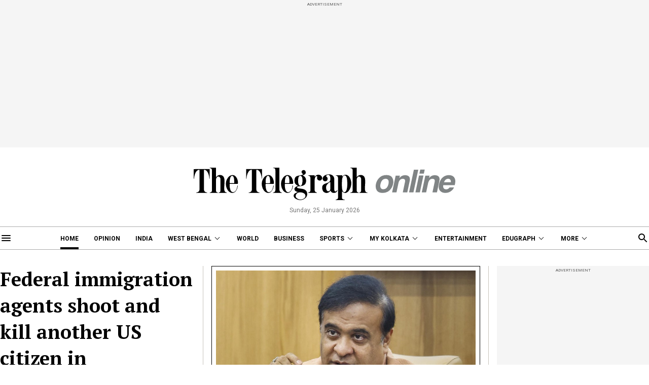

--- FILE ---
content_type: application/javascript; charset=utf-8
request_url: https://fundingchoicesmessages.google.com/f/AGSKWxWPIhxnKoRhnWkm0sYpqwiKBEQ2fJqQvXEqzAdn2P2ks6yKAJyGknNZposbwD99v0uucEPVkf5TAogKN-FKvAKTm5dVUY20Gb4lBWHXzqTpIux58s5fz3GUSZZ5gusL0CNGAPdIXjEw15tqVhlBXjkzbauKJdvf_96OE9V8o11MsyHcQBDxPjdSluVd/_-ad-300x250./AdServlet?/adx/ads?/plugins_ads_/expandable_ad.php
body_size: -1288
content:
window['161fa8cd-312c-437e-9725-3f8fcec70f7b'] = true;